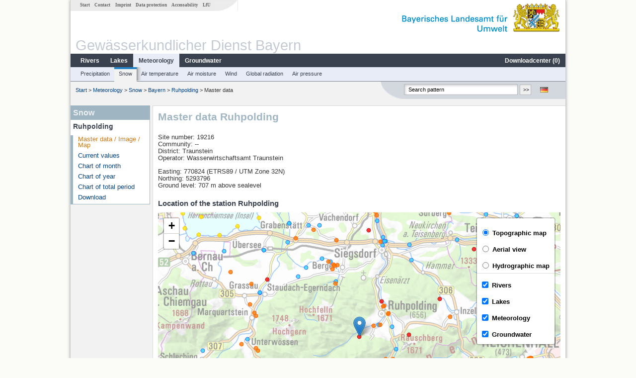

--- FILE ---
content_type: text/html; charset=utf-8
request_url: https://www.gkd.bayern.de/en/meteo/snow/bayern/ruhpolding-19216
body_size: 11427
content:
<!DOCTYPE html>
<html lang="en">
<head>
    <meta charset="utf-8">
    <meta http-equiv="X-UA-Compatible" content="IE=edge">
    <meta name="viewport" content="width=device-width, initial-scale=1">
    <title>Snow: Master data Ruhpolding</title>
    <link href="https://www.gkd.bayern.de/css/style.20231129.css" rel="stylesheet">
    <link href="https://media.gkd.bayern.de/js/jquery-ui-1.13.2/jquery-ui.min.css" rel="stylesheet">
    <link rel="icon" href="https://www.gkd.bayern.de/favicon.ico">
    <link rel="canonical" href="https://www.gkd.bayern.de/en/meteo/snow/bayern/ruhpolding-19216" />
    <meta name="description" content=""><meta name="keywords" content="Gewässerkundlicher Dienst,Bayern,Messdaten,Gewässerkunde,Download,Abfluss,Grundwasser,Grundwasserstand,Niederschlag,Wassertemperatur,Fluss,See,Gewaesser,Wasserstand,GKD,Gewässerchemie"><meta name="robots" content="index, follow"><link href="https://media.gkd.bayern.de/js/leaflet/leaflet.css" rel="stylesheet"><link href="https://media.gkd.bayern.de/js/leaflet/leaflet-markercluster/dist/MarkerCluster.css" rel="stylesheet"><link href="https://media.gkd.bayern.de/js/leaflet/leaflet-markercluster/dist/MarkerCluster.Default.css" rel="stylesheet"><script src="https://media.gkd.bayern.de/js/jquery-3.7.0/jquery.min.js"></script><script src="https://media.gkd.bayern.de/js/jquery/jquery.maphilight.min.js"></script></head>

<body>
<a title="#" name="top"></a>
<div id="center" class="wide">
    <div id="kopf">
        <div id="schriftzug">
            <div id="navi_meta"><ul><li class=""><a href="https://www.gkd.bayern.de/en/" title="Start" id="Start">Start</a></li><li class=" append_mobile"><a href="https://www.gkd.bayern.de/en/contact" title="Contact" id="Contact">Contact</a></li><li class=" append_mobile"><a href="https://www.gkd.bayern.de/en/imprint" title="Imprint" id="Imprint">Imprint</a></li><li class=" append_mobile"><a href="https://www.gkd.bayern.de/en/privacy" title="Data protection" id="Data protection">Data protection</a></li><li class=""><a href="https://www.gkd.bayern.de/en/barrierefreiheit" title="Accessability" id="Accessability">Accessability</a></li><li class=""><a href="https://www.lfu.bayern.de/" target="_blank" id="LfU">LfU</a></li></ul></div>
            <div id="lfu"><img src="https://www.gkd.bayern.de/images/layout/schriftzug_l.png" alt="Bayerisches Landesamt f&uuml;r Umwelt"></div>
        </div>
        <div id="kopfgrafik">Gewässerkundlicher Dienst Bayern</div>
        <div id="navi_horizontal_container">
            <div id="navi_horizontal">
                <ul><li class=""><a href="https://www.gkd.bayern.de/en/rivers" id="Rivers">Rivers</a><ul class="hide"><li class=""><a href="https://www.gkd.bayern.de/en/rivers/waterlevel" id="Waterlevel">Waterlevel</a></li><li class=""><a href="https://www.gkd.bayern.de/en/rivers/discharge" id="Discharge">Discharge</a></li><li class=""><a href="https://www.gkd.bayern.de/en/rivers/watertemperature" id="Watertemperature">Watertemperature</a></li><li class=""><a href="https://www.gkd.bayern.de/en/rivers/suspended-sediment" id="Suspended sediment">Suspended sediment</a></li><li class=""><a href="https://www.gkd.bayern.de/en/rivers/chemistry" id="Chemistry">Chemistry</a></li><li class=""><a href="https://www.gkd.bayern.de/en/rivers/biology" id="Biology">Biology</a></li></ul></li><li class=""><a href="https://www.gkd.bayern.de/en/lakes" id="Lakes">Lakes</a><ul class="hide"><li class=""><a href="https://www.gkd.bayern.de/en/lakes/waterlevel" id="Waterlevel">Waterlevel</a></li><li class=""><a href="https://www.gkd.bayern.de/en/lakes/watertemperature" id="Watertemperature">Watertemperature</a></li><li class=""><a href="https://www.gkd.bayern.de/en/lakes/chemistry" id="Chemistry">Chemistry</a></li><li class=""><a href="https://www.gkd.bayern.de/en/lakes/biology" id="Biology">Biology</a></li></ul></li><li class="active"><a href="https://www.gkd.bayern.de/en/meteo" class="active" id="Meteorology">Meteorology</a><ul class="hide"><li class=""><a href="https://www.gkd.bayern.de/en/meteo/precipitation" id="Precipitation">Precipitation</a></li><li class=""><a href="https://www.gkd.bayern.de/en/meteo/snow" id="Snow">Snow</a></li><li class=""><a href="https://www.gkd.bayern.de/en/meteo/air-temperature" id="Air temperature">Air temperature</a></li><li class=""><a href="https://www.gkd.bayern.de/en/meteo/air-moisture" id="Air moisture">Air moisture</a></li><li class=""><a href="https://www.gkd.bayern.de/en/meteo/wind" id="Wind">Wind</a></li><li class=""><a href="https://www.gkd.bayern.de/en/meteo/global-radiation" id="Global radiation">Global radiation</a></li><li class=""><a href="https://www.gkd.bayern.de/en/meteo/air-pressure" id="Air pressure">Air pressure</a></li></ul></li><li class=""><a href="https://www.gkd.bayern.de/en/groundwater" id="Groundwater">Groundwater</a><ul class="hide"><li class=""><a href="https://www.gkd.bayern.de/en/groundwater/upper-layer" id="Waterlevel of upper layer">Waterlevel of upper layer</a></li><li class=""><a href="https://www.gkd.bayern.de/en/groundwater/deeper-layer" id="Waterlevel of deep layer">Waterlevel of deep layer</a></li><li class=""><a href="https://www.gkd.bayern.de/en/groundwater/flow-of-springs" id="Flow of springs">Flow of springs</a></li><li class=""><a href="https://www.gkd.bayern.de/en/groundwater/temperature-of-springs" id="Temperature of springs">Temperature of springs</a></li><li class=""><a href="https://www.gkd.bayern.de/en/groundwater/chemistry" id="Chemistry">Chemistry</a></li></ul></li><li class=" float_right"><a href="https://www.gkd.bayern.de/en/downloadcenter" id="downloadcenter">Downloadcenter (<span class="downloadanz">0</span>)</a><ul class="hide"><li class=""><a href="https://www.gkd.bayern.de/en/downloadcenter" id="Download basket">Download basket</a></li><li class=""><a href="https://www.gkd.bayern.de/en/downloadcenter/wizard" id="Measuring point selection">Measuring point selection</a></li></ul></li></ul>            </div>

            <div id="navi_horizontal_sub">
                <ul><li class=""><a href="https://www.gkd.bayern.de/en/meteo/precipitation" id="Precipitation">Precipitation</a></li><li class="active"><a href="https://www.gkd.bayern.de/en/meteo/snow" class="active" id="Snow">Snow</a></li><li class=""><a href="https://www.gkd.bayern.de/en/meteo/air-temperature" id="Air temperature">Air temperature</a></li><li class=""><a href="https://www.gkd.bayern.de/en/meteo/air-moisture" id="Air moisture">Air moisture</a></li><li class=""><a href="https://www.gkd.bayern.de/en/meteo/wind" id="Wind">Wind</a></li><li class=""><a href="https://www.gkd.bayern.de/en/meteo/global-radiation" id="Global radiation">Global radiation</a></li><li class=""><a href="https://www.gkd.bayern.de/en/meteo/air-pressure" id="Air pressure">Air pressure</a></li></ul>            </div>
        </div>
    </div>

    <div id="content">
        <div id="surfpfad">
            <ul>
                <li><a href="https://www.gkd.bayern.de/en/">Start</a> &gt;</li><li> <a href="https://www.gkd.bayern.de/en/meteo">Meteorology</a> &gt;</li><li> <a href="https://www.gkd.bayern.de/en/meteo/snow">Snow</a> &gt;</li><li> <a href="https://www.gkd.bayern.de/en/meteo/snow/bayern">Bayern</a> &gt;</li><li> <a href="https://www.gkd.bayern.de/en/meteo/snow/bayern/ruhpolding-19216">Ruhpolding</a> &gt;</li><li> Master data</li>
            </ul>

            <div id="kopfsymbole">
                <ul style="padding-left:15px;">
                    <li><a id="translatePage" href="https://www.gkd.bayern.de/de/meteo/schnee/bayern/ruhpolding-19216"><img alt="Deutsche Version" title="Deutsche Version" src="https://www.gkd.bayern.de/images/symbole/de.png" /></a></li>                </ul>
                <form action="https://www.gkd.bayern.de/en/search" method="get" name="searchform">
                    <input onclick="if(this.value=='Search pattern') this.value='';" type="text" name="suche" id="q"
                           value="Search pattern" size="18" maxlength="128"/>
                    <input type="submit" id="submit" value="&gt;&gt;"/>
                </form>
            </div>
            <!--/UdmComment-->

            <!-- id = surfpfad -->
        </div>
        <!-- Janus Header End -->


        <div id="navi_links_3c"><div class="row"><div class="col">
<div class="header">Snow</div>
<h4 style="margin: 5px 0 5px 5px">Ruhpolding</h4>
<ul><li><a class="active" href="https://www.gkd.bayern.de/en/meteo/snow/bayern/ruhpolding-19216">Master data / Image / Map</a></li>
<li><a class="" href="https://www.gkd.bayern.de/en/meteo/snow/bayern/ruhpolding-19216/current-values">Current values</a></li>
<li><a class="" href="https://www.gkd.bayern.de/en/meteo/snow/bayern/ruhpolding-19216/month-values">Chart of month</a></li>
<li><a class="" href="https://www.gkd.bayern.de/en/meteo/snow/bayern/ruhpolding-19216/year-figures">Chart of year</a></li>
<li><a class="" href="https://www.gkd.bayern.de/en/meteo/snow/bayern/ruhpolding-19216/total-period">Chart of total period</a></li>
<li><a class="" href="https://www.gkd.bayern.de/en/meteo/snow/bayern/ruhpolding-19216/download">Download</a></li>
</ul></div></div></div>        <div id="content_3c" class="col_left"><div class="row">
    <div class="heading"><h1>Master data Ruhpolding</h1></div>
    <div class="col">
        <p>Site number: 19216<br>
            Community: --<br>
            District: Traunstein<br>
            Operator: Wasserwirtschaftsamt Traunstein            <br>
        </p>
        <p>
            Easting: 770824&nbsp;(ETRS89 / UTM Zone 32N) <br>
            Northing: 5293796<br>
            Ground level: 707 m above sealevel        </p>

        <h2>Location of the station  Ruhpolding</h2><div id="Map" style="background-color:#fff;height: 500px"></div><br /><div id="lagetabelle"><table  class="tblsort"><caption>Measuring points in the vicinity</caption><thead><tr><th  class="left" data-sorter="text">Measurement site</th><th  class="left">Category</th></tr></thead><tbody><tr  class="row2" data-messnetze="ap fluesse"><td  class="left" data-text="Seebruck"><a href="https://www.gkd.bayern.de/en/search/go?suche=fluesse.abfluss&id=18403002"><img src="https://media.gkd.bayern.de/symbole/link_intern.gif" style="width:18px; height:12px; border:0;" alt="Symbol">Seebruck</a></td><td  class="left" data-text="Rivers: Runoff18403002">Rivers: Runoff, Waterlevel, Water temperature, Water temperature</td></tr><tr  class="row" data-messnetze="ap fluesse"><td  class="left" data-text="Staudach"><a href="https://www.gkd.bayern.de/en/search/go?suche=fluesse.abfluss&id=18454003"><img src="https://media.gkd.bayern.de/symbole/link_intern.gif" style="width:18px; height:12px; border:0;" alt="Symbol">Staudach</a></td><td  class="left" data-text="Rivers: Runoff18454003">Rivers: Runoff, Waterlevel, Water temperature, Water temperature, Suspended sediment</td></tr><tr  class="row2" data-messnetze="ap fluesse"><td  class="left" data-text="Reit im Winkl"><a href="https://www.gkd.bayern.de/en/search/go?suche=fluesse.abfluss&id=18458503"><img src="https://media.gkd.bayern.de/symbole/link_intern.gif" style="width:18px; height:12px; border:0;" alt="Symbol">Reit im Winkl</a></td><td  class="left" data-text="Rivers: Runoff18458503">Rivers: Runoff, Waterlevel</td></tr><tr  class="row" data-messnetze="ap fluesse"><td  class="left" data-text="Mühlau"><a href="https://www.gkd.bayern.de/en/search/go?suche=fluesse.abfluss&id=18459007"><img src="https://media.gkd.bayern.de/symbole/link_intern.gif" style="width:18px; height:12px; border:0;" alt="Symbol">Mühlau</a></td><td  class="left" data-text="Rivers: Runoff18459007">Rivers: Runoff, Waterlevel</td></tr><tr  class="static"><td  class="left" colspan="2"><img src="https://media.gkd.bayern.de/symbole/link_intern.gif" width="18" height="12" alt="Symbol">
<a href="https://www.gkd.bayern.de/en/meteo/snow/bayern/ruhpolding-19216?tab=true" title="Link intern" class="toggleView">more measurement sites</a></td></tr></tbody></table></div>    </div>
</div></div>        
        <div id="footer">
            <a href="#top" title="To the top"><img alt="To the top"
                                                                   src="https://www.gkd.bayern.de/images/symbole/top.gif"
                                                                   width="12" height="12"/></a>
            <br/>
            <hr/>
            <div id="seitenabschluss">&copy; Bayerisches Landesamt für Umwelt 2026</div>
        </div>
        <!-- id = content -->
    </div>
    <!-- id = center -->
</div>

<script>var lfu_thema="gkd",lfu_rubrik="meteo",lfu_produkt="schnee",lfu_lang="en",burl="https://www.gkd.bayern.de/",shurl="https://files.gkd.bayern.de/",murl="https://media.gkd.bayern.de/",wsurl="https://www.gkd.bayern.de/webservices/";window.jQuery || document.write('<script src="https://www.gkd.bayern.de/js/plugins/jquery-3.7.0.min.js"><\/script>');</script><!--[if lt IE 9]><script src="https://media.gkd.bayern.de/js/es5-shim-4.5.15/es5-shim.min.js"></script><![endif]--><script type="text/javascript">var _paq = _paq || [];
                        _paq.push(['setSessionCookieTimeout', timeoutInSeconds=0]); _paq.push(['setVisitorCookieTimeout', timeoutInSeconds=7200]); _paq.push(['trackPageView']);
                        _paq.push(['enableLinkTracking']);(function() {var u="https://www.piwik.bayern.de/piwik/";_paq.push(['setTrackerUrl', u+'piwik.php']);
                        _paq.push(['setSiteId', 216]); var d=document, g=d.createElement('script'), s=d.getElementsByTagName('script')[0];
                        g.type='text/javascript'; g.async=true; g.defer=true; g.src=u+'piwik.js'; s.parentNode.insertBefore(g,s); })();</script><script src="https://www.gkd.bayern.de/js/lfu/script.20251126.js"></script><script src="https://media.gkd.bayern.de/symbole/2d_symbole.js"></script><script src="https://media.gkd.bayern.de/js/leaflet/leaflet.js"></script><script src="https://media.gkd.bayern.de/js/leaflet/L.Control.Info.js"></script><script src="https://media.gkd.bayern.de/js/leaflet/leaflet-ajax-2.1.0/dist/leaflet.ajax.min.js"></script><script src="https://media.gkd.bayern.de/js/leaflet/leaflet-markercluster/dist/leaflet.markercluster.js"></script><script src="https://media.gkd.bayern.de/js/leaflet/leaflet-groupedlayercontrol/dist/leaflet.groupedlayercontrol.min.js"></script><script src="https://media.gkd.bayern.de/js/leaflet/leaflet-svg-shape-markers/dist/leaflet-svg-shape-markers.min.js"></script><script src="https://media.gkd.bayern.de/js/leaflet/leaflet-lasso-2.2.8/leaflet-lasso.umd.min.js"></script><script src="https://www.gkd.bayern.de/js/lfu/maps.js"></script><script src="https://media.gkd.bayern.de/js/tablesorter-2.31.3/dist/js/jquery.tablesorter.min.js"></script><script src="https://media.gkd.bayern.de/js/tablesorter-2.31.3/dist/js/jquery.tablesorter.customparser.js"></script><script src="https://media.gkd.bayern.de/js/tablesorter-2.31.3/dist/js/widgets/widget-stickyHeaders.min.js"></script><script src="https://media.gkd.bayern.de/js/tablesorter-2.31.3/dist/js/widgets/widget-staticRow.min.js"></script><script>var grundwasser = new L.layerGroup();var meteo = new L.layerGroup();var seen = new L.layerGroup();var fluesse = new L.layerGroup();
LfUMap.init({"pointer":[{"p":"18403002","n":"Seebruck","lat":"47.9344","lon":"12.4802","uri":"https:\/\/www.gkd.bayern.de\/en\/search\/go?suche=fluesse.abfluss&id=18403002","k":"fluesse","l":["ap","fluesse"],"m":"abfluss","h":"Rivers: Runoff, Waterlevel, Water temperature, Water temperature"},{"p":"18454003","n":"Staudach","lat":"47.7814","lon":"12.4756","uri":"https:\/\/www.gkd.bayern.de\/en\/search\/go?suche=fluesse.abfluss&id=18454003","k":"fluesse","l":["ap","fluesse"],"m":"abfluss","h":"Rivers: Runoff, Waterlevel, Water temperature, Water temperature, Suspended sediment"},{"p":"18458503","n":"Reit im Winkl","lat":"47.6659","lon":"12.4979","uri":"https:\/\/www.gkd.bayern.de\/en\/search\/go?suche=fluesse.abfluss&id=18458503","k":"fluesse","l":["ap","fluesse"],"m":"abfluss","h":"Rivers: Runoff, Waterlevel"},{"p":"18459007","n":"M\u00fchlau","lat":"47.7280","lon":"12.3969","uri":"https:\/\/www.gkd.bayern.de\/en\/search\/go?suche=fluesse.abfluss&id=18459007","k":"fluesse","l":["ap","fluesse"],"m":"abfluss","h":"Rivers: Runoff, Waterlevel"},{"p":"18460403","n":"\u00dcbersee","lat":"47.8210","lon":"12.4810","uri":"https:\/\/www.gkd.bayern.de\/en\/search\/go?suche=fluesse.abfluss&id=18460403","k":"fluesse","l":["ap","fluesse"],"m":"abfluss","h":"Rivers: Runoff, Waterlevel"},{"p":"18461257","n":"Bernau","lat":"47.8182","lon":"12.3836","uri":"https:\/\/www.gkd.bayern.de\/en\/search\/go?suche=fluesse.abfluss&id=18461257","k":"fluesse","l":["ap","fluesse"],"m":"abfluss","h":"Rivers: Runoff, Waterlevel, Water temperature, Water temperature"},{"p":"18465600","n":"Bergen","lat":"47.8103","lon":"12.5729","uri":"https:\/\/www.gkd.bayern.de\/en\/search\/go?suche=fluesse.abfluss&id=18465600","k":"fluesse","l":["ap","fluesse"],"m":"abfluss","h":"Rivers: Runoff, Waterlevel"},{"p":"18466002","n":"Grabenst\u00e4tt","lat":"47.8459","lon":"12.5161","uri":"https:\/\/www.gkd.bayern.de\/en\/search\/go?suche=fluesse.abfluss&id=18466002","k":"fluesse","l":["ap","fluesse"],"m":"abfluss","h":"Rivers: Runoff, Waterlevel"},{"p":"18481006","n":"Hochberg","lat":"47.8332","lon":"12.6460","uri":"https:\/\/www.gkd.bayern.de\/en\/search\/go?suche=fluesse.abfluss&id=18481006","k":"fluesse","l":["ap","fluesse"],"m":"abfluss","h":"Rivers: Runoff, Waterlevel"},{"p":"18484503","n":"Fritz am Sand","lat":"47.7292","lon":"12.6638","uri":"https:\/\/www.gkd.bayern.de\/en\/search\/go?suche=fluesse.abfluss&id=18484503","k":"fluesse","l":["ap","fluesse"],"m":"abfluss","h":"Rivers: Runoff, Waterlevel"},{"p":"18486000","n":"Siegsdorf","lat":"47.8256","lon":"12.6453","uri":"https:\/\/www.gkd.bayern.de\/en\/search\/go?suche=fluesse.abfluss&id=18486000","k":"fluesse","l":["ap","fluesse"],"m":"abfluss","h":"Rivers: Runoff, Waterlevel"},{"p":"18487501","n":"Wernleiten","lat":"47.8291","lon":"12.6495","uri":"https:\/\/www.gkd.bayern.de\/en\/search\/go?suche=fluesse.abfluss&id=18487501","k":"fluesse","l":["ap","fluesse"],"m":"abfluss","h":"Rivers: Runoff, Waterlevel"},{"p":"18642003","n":"Unterjettenberg","lat":"47.6812","lon":"12.8228","uri":"https:\/\/www.gkd.bayern.de\/en\/search\/go?suche=fluesse.abfluss&id=18642003","k":"fluesse","l":["ap","fluesse"],"m":"abfluss","h":"Rivers: Runoff, Waterlevel, Water temperature, Water temperature, Suspended sediment"},{"p":"18645001","n":"Schneizlreuth Wei\u00dfbach","lat":"47.6932","lon":"12.8015","uri":"https:\/\/www.gkd.bayern.de\/en\/search\/go?suche=fluesse.abfluss&id=18645001","k":"fluesse","l":["ap","fluesse"],"m":"abfluss","h":"Rivers: Runoff, Waterlevel"},{"p":"18662000","n":"Teisendorf","lat":"47.8528","lon":"12.8306","uri":"https:\/\/www.gkd.bayern.de\/en\/search\/go?suche=fluesse.abfluss&id=18662000","k":"fluesse","l":["ap","fluesse"],"m":"abfluss","h":"Rivers: Runoff, Waterlevel"},{"p":"18663003","n":"Ammerberg","lat":"47.8901","lon":"12.8380","uri":"https:\/\/www.gkd.bayern.de\/en\/search\/go?suche=fluesse.abfluss&id=18663003","k":"fluesse","l":["ap","fluesse"],"m":"abfluss","h":"Rivers: Runoff, Waterlevel"},{"p":"18668007","n":"Hammer","lat":"47.8433","lon":"12.7853","uri":"https:\/\/www.gkd.bayern.de\/en\/search\/go?suche=fluesse.abfluss&id=18668007","k":"fluesse","l":["ap","fluesse"],"m":"abfluss","h":"Rivers: Runoff, Waterlevel"},{"p":"18683000","n":"Unverzug","lat":"47.9175","lon":"12.8279","uri":"https:\/\/www.gkd.bayern.de\/en\/search\/go?suche=fluesse.abfluss&id=18683000","k":"fluesse","l":["ap","fluesse"],"m":"abfluss","h":"Rivers: Runoff, Waterlevel"},{"p":"18687001","n":"Waging","lat":"47.9358","lon":"12.7326","uri":"https:\/\/www.gkd.bayern.de\/en\/search\/go?suche=fluesse.abfluss&id=18687001","k":"fluesse","l":["ap","fluesse"],"m":"abfluss","h":"Rivers: Runoff, Waterlevel"},{"p":"18687500","n":"Gaden","lat":"47.9345","lon":"12.7557","uri":"https:\/\/www.gkd.bayern.de\/en\/search\/go?suche=fluesse.abfluss&id=18687500","k":"fluesse","l":["ap","fluesse"],"m":"abfluss","h":"Rivers: Runoff, Waterlevel"},{"p":"18482009","n":"Traunstein Heilig-Geist","lat":"47.8702","lon":"12.6547","uri":"https:\/\/www.gkd.bayern.de\/en\/search\/go?suche=fluesse.wasserstand&id=18482009","k":"fluesse","l":["ap","fluesse"],"m":"wasserstand","h":"Rivers: Waterlevel"},{"p":"18400503","n":"Stock","lat":"47.8612","lon":"12.3657","uri":"https:\/\/www.gkd.bayern.de\/en\/search\/go?suche=seen.wasserstand&id=18400503","k":"seen","l":["ap","seen"],"m":"wasserstand","h":"Lakes: Waterlevel, Water temperature, Water temperature"},{"p":"18682507","n":"Buchwinkel","lat":"47.9311","lon":"12.7779","uri":"https:\/\/www.gkd.bayern.de\/en\/search\/go?suche=seen.wasserstand&id=18682507","k":"seen","l":["ap","seen"],"m":"wasserstand","h":"Lakes: Waterlevel, Water temperature, Water temperature"},{"p":"18662500","n":"Surspeicher Seepegel","lat":"47.8841","lon":"12.8250","uri":"https:\/\/www.gkd.bayern.de\/en\/search\/go?suche=seen.wasserstand&id=18662500","k":"seen","l":["ap","seen"],"m":"wasserstand","h":"Lakes: Waterlevel"},{"p":"18486509","n":"Seegatterl","lat":"47.6870","lon":"12.5687","uri":"https:\/\/www.gkd.bayern.de\/en\/search\/go?suche=seen.wasserstand&id=18486509","k":"seen","l":["ap","seen"],"m":"wasserstand","h":"Lakes: Waterlevel, Water temperature, Water temperature"},{"p":"18471655","n":"Eggst\u00e4tt","lat":"47.9298","lon":"12.3715","uri":"https:\/\/www.gkd.bayern.de\/en\/search\/go?suche=seen.wasserstand&id=18471655","k":"seen","l":["ap","seen"],"m":"wasserstand","h":"Lakes: Waterlevel"},{"p":"12341","n":"Staudach Messstation","lat":"47.7820","lon":"12.4757","uri":"https:\/\/www.gkd.bayern.de\/en\/search\/go?suche=fluesse.chemie&id=12341","k":"fluesse","l":["ap","fluesse"],"m":"chemie","h":"Rivers: Chemistry, Biology"},{"p":"12732","n":"Oberteisendorf, n\u00f6rdlich B304, uh. Steg","lat":"47.8540","lon":"12.7881","uri":"https:\/\/www.gkd.bayern.de\/en\/search\/go?suche=fluesse.chemie&id=12732","k":"fluesse","l":["ap","fluesse"],"m":"chemie","h":"Rivers: Chemistry, Biology"},{"p":"114296","n":"Pegel Gaden","lat":"47.9355","lon":"12.7593","uri":"https:\/\/www.gkd.bayern.de\/en\/search\/go?suche=fluesse.chemie&id=114296","k":"fluesse","l":["ap","fluesse"],"m":"chemie","h":"Rivers: Chemistry, Biology"},{"p":"115692","n":"Pegel Grabenst\u00e4tt","lat":"47.8460","lon":"12.5161","uri":"https:\/\/www.gkd.bayern.de\/en\/search\/go?suche=fluesse.chemie&id=115692","k":"fluesse","l":["ap","fluesse"],"m":"chemie","h":"Rivers: Chemistry"},{"p":"115694","n":"Uh. Br. Schlosstra\u00dfe (ehem. Pegel Grabenst\u00e4tt)","lat":"47.8439","lon":"12.5432","uri":"https:\/\/www.gkd.bayern.de\/en\/search\/go?suche=fluesse.chemie&id=115694","k":"fluesse","l":["ap","fluesse"],"m":"chemie","h":"Rivers: Chemistry, Biology"},{"p":"176882","n":"Br\u00fccke bei K\u00e4s, St. 2094","lat":"47.9549","lon":"12.4603","uri":"https:\/\/www.gkd.bayern.de\/en\/search\/go?suche=fluesse.chemie&id=176882","k":"fluesse","l":["ap","fluesse"],"m":"chemie","h":"Rivers: Chemistry, Biology"},{"p":"12439","n":"Insel oh. Poing","lat":"47.9679","lon":"12.5114","uri":"https:\/\/www.gkd.bayern.de\/en\/search\/go?suche=fluesse.chemie&id=12439","k":"fluesse","l":["ap","fluesse"],"m":"chemie","h":"Rivers: Chemistry"},{"p":"2138","n":"Tiefste Stelle, Weitsee","lat":"47.8807","lon":"12.4558","uri":"https:\/\/www.gkd.bayern.de\/en\/search\/go?suche=seen.chemie&id=2138","k":"seen","l":["ap","seen"],"m":"chemie","h":"Lakes: Chemistry, Biology"},{"p":"115686","n":"Pegel \u00dcbersee","lat":"47.8210","lon":"12.4812","uri":"https:\/\/www.gkd.bayern.de\/en\/search\/go?suche=fluesse.chemie&id=115686","k":"fluesse","l":["ap","fluesse"],"m":"chemie","h":"Rivers: Chemistry, Biology"},{"p":"2001","n":"Tiefste Stelle","lat":"47.9265","lon":"12.3657","uri":"https:\/\/www.gkd.bayern.de\/en\/search\/go?suche=seen.chemie&id=2001","k":"seen","l":["ap","seen"],"m":"chemie","h":"Lakes: Chemistry, Biology"},{"p":"2109","n":"Tiefste Stelle","lat":"47.9697","lon":"12.7456","uri":"https:\/\/www.gkd.bayern.de\/en\/search\/go?suche=seen.chemie&id=2109","k":"seen","l":["ap","seen"],"m":"chemie","h":"Lakes: Chemistry, Biology"},{"p":"2124","n":"Tiefste Stelle","lat":"47.9396","lon":"12.7794","uri":"https:\/\/www.gkd.bayern.de\/en\/search\/go?suche=seen.chemie&id=2124","k":"seen","l":["ap","seen"],"m":"chemie","h":"Lakes: Chemistry, Biology"},{"p":"2129","n":"Tiefste Stelle","lat":"47.6853","lon":"12.5683","uri":"https:\/\/www.gkd.bayern.de\/en\/search\/go?suche=seen.chemie&id=2129","k":"seen","l":["ap","seen"],"m":"chemie","h":"Lakes: Chemistry, Biology"},{"p":"12678","n":"oh Br\u00fccke ca. Fkm 1,2","lat":"47.6724","lon":"12.7493","uri":"https:\/\/www.gkd.bayern.de\/en\/search\/go?suche=fluesse.chemie&id=12678","k":"fluesse","l":["ap","fluesse"],"m":"chemie","h":"Rivers: Chemistry, Biology"},{"p":"121333","n":"uh. Stra\u00dfenbr\u00fccke bei Kohlbrenn","lat":"47.8260","lon":"12.6823","uri":"https:\/\/www.gkd.bayern.de\/en\/search\/go?suche=fluesse.chemie&id=121333","k":"fluesse","l":["ap","fluesse"],"m":"chemie","h":"Rivers: Chemistry, Biology"},{"p":"12438","n":"Poing, oh. Insel; Fkm 54,1","lat":"47.9715","lon":"12.5064","uri":"https:\/\/www.gkd.bayern.de\/en\/search\/go?suche=fluesse.chemie&id=12438","k":"fluesse","l":["ap","fluesse"],"m":"chemie","h":"Rivers: Chemistry, Biology"},{"p":"12331","n":"Unterw\u00f6ssen, n\u00f6rdl. Br. B305","lat":"47.7382","lon":"12.4588","uri":"https:\/\/www.gkd.bayern.de\/en\/search\/go?suche=fluesse.chemie&id=12331","k":"fluesse","l":["ap","fluesse"],"m":"chemie","h":"Rivers: Chemistry, Biology"},{"p":"12361","n":"Br. uh. JVA-Geb\u00e4ude","lat":"47.8203","lon":"12.4260","uri":"https:\/\/www.gkd.bayern.de\/en\/search\/go?suche=fluesse.chemie&id=12361","k":"fluesse","l":["ap","fluesse"],"m":"chemie","h":"Rivers: Chemistry, Biology"},{"p":"12380","n":"Einfang, 100m uh Einm\u00fcndung Schwarze Ache","lat":"47.7920","lon":"12.5808","uri":"https:\/\/www.gkd.bayern.de\/en\/search\/go?suche=fluesse.chemie&id=12380","k":"fluesse","l":["ap","fluesse"],"m":"chemie","h":"Rivers: Chemistry, Biology"},{"p":"12396","n":"Br\u00fccke nordwestl. v. Bayern","lat":"47.7967","lon":"12.5282","uri":"https:\/\/www.gkd.bayern.de\/en\/search\/go?suche=fluesse.chemie&id=12396","k":"fluesse","l":["ap","fluesse"],"m":"chemie","h":"Rivers: Chemistry, Biology"},{"p":"12417","n":"Br\u00fccke Seebruck","lat":"47.9338","lon":"12.4797","uri":"https:\/\/www.gkd.bayern.de\/en\/search\/go?suche=fluesse.chemie&id=12417","k":"fluesse","l":["ap","fluesse"],"m":"chemie","h":"Rivers: Chemistry"},{"p":"12467","n":"uh. Br. Brandst\u00e4tt","lat":"47.7518","lon":"12.6397","uri":"https:\/\/www.gkd.bayern.de\/en\/search\/go?suche=fluesse.chemie&id=12467","k":"fluesse","l":["ap","fluesse"],"m":"chemie","h":"Rivers: Chemistry, Biology"},{"p":"12477","n":"Steg oh. M\u00fcndung, Schwimmbad","lat":"47.8293","lon":"12.6468","uri":"https:\/\/www.gkd.bayern.de\/en\/search\/go?suche=fluesse.chemie&id=12477","k":"fluesse","l":["ap","fluesse"],"m":"chemie","h":"Rivers: Chemistry, Biology"},{"p":"12510","n":"Wernleiten uh. Br. B306","lat":"47.8293","lon":"12.6483","uri":"https:\/\/www.gkd.bayern.de\/en\/search\/go?suche=fluesse.chemie&id=12510","k":"fluesse","l":["ap","fluesse"],"m":"chemie","h":"Rivers: Chemistry, Biology"},{"p":"12532","n":"s\u00fcd\u00f6stl. Neuhausen","lat":"47.9184","lon":"12.6337","uri":"https:\/\/www.gkd.bayern.de\/en\/search\/go?suche=fluesse.chemie&id=12532","k":"fluesse","l":["ap","fluesse"],"m":"chemie","h":"Rivers: Chemistry, Biology"},{"p":"12540","n":"Steinerne Br. in Stein (Bio 300m oh.)","lat":"47.9840","lon":"12.5432","uri":"https:\/\/www.gkd.bayern.de\/en\/search\/go?suche=fluesse.chemie&id=12540","k":"fluesse","l":["ap","fluesse"],"m":"chemie","h":"Rivers: Chemistry, Biology"},{"p":"12686","n":"oh. M\u00fcndung in die Saalach","lat":"47.6886","lon":"12.8020","uri":"https:\/\/www.gkd.bayern.de\/en\/search\/go?suche=fluesse.chemie&id=12686","k":"fluesse","l":["ap","fluesse"],"m":"chemie","h":"Rivers: Chemistry, Biology"},{"p":"12687","n":"200 m oh. Br.B305","lat":"47.6992","lon":"12.8001","uri":"https:\/\/www.gkd.bayern.de\/en\/search\/go?suche=fluesse.chemie&id=12687","k":"fluesse","l":["ap","fluesse"],"m":"chemie","h":"Rivers: Chemistry, Biology"},{"p":"111555","n":"Ablauf aus dem Hartsee","lat":"47.9341","lon":"12.3733","uri":"https:\/\/www.gkd.bayern.de\/en\/search\/go?suche=fluesse.chemie&id=111555","k":"fluesse","l":["ap","fluesse"],"m":"chemie","h":"Rivers: Chemistry"},{"p":"120804","n":"Br\u00fccke oh. Reit i. Winkl, oh. Aubauer","lat":"47.6662","lon":"12.4980","uri":"https:\/\/www.gkd.bayern.de\/en\/search\/go?suche=fluesse.chemie&id=120804","k":"fluesse","l":["ap","fluesse"],"m":"chemie","h":"Rivers: Chemistry, Biology"},{"p":"177288","n":" Neukirchen, OT Schwammgraben","lat":"47.8305","lon":"12.7484","uri":"https:\/\/www.gkd.bayern.de\/en\/search\/go?suche=fluesse.chemie&id=177288","k":"fluesse","l":["ap","fluesse"],"m":"chemie","h":"Rivers: Chemistry, Biology"},{"p":"194171","n":"Melleck, Fkm 32, zwischen Zenau und Dachs","lat":"47.6674","lon":"12.7667","uri":"https:\/\/www.gkd.bayern.de\/en\/search\/go?suche=fluesse.chemie&id=194171","k":"fluesse","l":["ap","fluesse"],"m":"chemie","h":"Rivers: Chemistry, Biology"},{"p":"216073","n":"1 km oh. Mdg. Buchbach","lat":"47.8050","lon":"12.5396","uri":"https:\/\/www.gkd.bayern.de\/en\/search\/go?suche=fluesse.chemie&id=216073","k":"fluesse","l":["ap","fluesse"],"m":"chemie","h":"Rivers: Chemistry, Biology"},{"p":"12378","n":"Br. oh. Einm\u00fcndung Bergener Bach","lat":"47.8132","lon":"12.5615","uri":"https:\/\/www.gkd.bayern.de\/en\/search\/go?suche=fluesse.biologie&id=12378","k":"fluesse","l":["ap","fluesse"],"m":"biologie","h":"Rivers: Biology"},{"p":"12403","n":"Br\u00fccke St 2096, s\u00fcdl. A8","lat":"47.8282","lon":"12.5138","uri":"https:\/\/www.gkd.bayern.de\/en\/search\/go?suche=fluesse.biologie&id=12403","k":"fluesse","l":["ap","fluesse"],"m":"biologie","h":"Rivers: Biology"},{"p":"12405","n":"uh. Br.oh. Mdg. Marwanger M\u00fchlbach","lat":"47.8441","lon":"12.5583","uri":"https:\/\/www.gkd.bayern.de\/en\/search\/go?suche=fluesse.biologie&id=12405","k":"fluesse","l":["ap","fluesse"],"m":"biologie","h":"Rivers: Biology"},{"p":"12420","n":"Br.s\u00fcdl.Karlswerk","lat":"47.9484","lon":"12.4276","uri":"https:\/\/www.gkd.bayern.de\/en\/search\/go?suche=fluesse.biologie&id=12420","k":"fluesse","l":["ap","fluesse"],"m":"biologie","h":"Rivers: Biology"},{"p":"12460","n":"100 m. uh. Wehr Ruhpolding, Grashof","lat":"47.7499","lon":"12.6584","uri":"https:\/\/www.gkd.bayern.de\/en\/search\/go?suche=fluesse.biologie&id=12460","k":"fluesse","l":["ap","fluesse"],"m":"biologie","h":"Rivers: Biology"},{"p":"12512","n":"uh. Wehr Seiboldsdorf","lat":"47.8481","lon":"12.6378","uri":"https:\/\/www.gkd.bayern.de\/en\/search\/go?suche=fluesse.biologie&id=12512","k":"fluesse","l":["ap","fluesse"],"m":"biologie","h":"Rivers: Biology"},{"p":"12742","n":"oh. Br. bei Gemachm\u00fchle, Fkm 4,3","lat":"47.8396","lon":"12.7843","uri":"https:\/\/www.gkd.bayern.de\/en\/search\/go?suche=fluesse.biologie&id=12742","k":"fluesse","l":["ap","fluesse"],"m":"biologie","h":"Rivers: Biology"},{"p":"12797","n":"uh. Br. uh. Rendlm\u00fchle","lat":"47.9199","lon":"12.7476","uri":"https:\/\/www.gkd.bayern.de\/en\/search\/go?suche=fluesse.biologie&id=12797","k":"fluesse","l":["ap","fluesse"],"m":"biologie","h":"Rivers: Biology"},{"p":"114226","n":"Frauenst\u00e4tt, Abzweig B306","lat":"47.8116","lon":"12.6854","uri":"https:\/\/www.gkd.bayern.de\/en\/search\/go?suche=fluesse.biologie&id=114226","k":"fluesse","l":["ap","fluesse"],"m":"biologie","h":"Rivers: Biology"},{"p":"114300","n":"Fkm 24,0, zwischen Unterjettenberg und Saalachsee_\"Schutzgebiet\"","lat":"47.6883","lon":"12.8399","uri":"https:\/\/www.gkd.bayern.de\/en\/search\/go?suche=fluesse.biologie&id=114300","k":"fluesse","l":["ap","fluesse"],"m":"biologie","h":"Rivers: Biology"},{"p":"138370","n":"oh. Br.oh. KA Wei\u00dfbach","lat":"47.7162","lon":"12.7742","uri":"https:\/\/www.gkd.bayern.de\/en\/search\/go?suche=fluesse.biologie&id=138370","k":"fluesse","l":["ap","fluesse"],"m":"biologie","h":"Rivers: Biology"},{"p":"31838","n":"Badebereich am Ostufer, bei Seefischer Diensth\u00fctte s\u00fcdl. vom Zugang, Transekt 1","lat":"47.6854","lon":"12.5708","uri":"https:\/\/www.gkd.bayern.de\/en\/search\/go?suche=seen.biologie&id=31838","k":"seen","l":["ap","seen"],"m":"biologie","h":"Lakes: Biology"},{"p":"31839","n":"Durchlass bei Lattenpegel und kl. Zufluss, Transekt 2","lat":"47.6867","lon":"12.5681","uri":"https:\/\/www.gkd.bayern.de\/en\/search\/go?suche=seen.biologie&id=31839","k":"seen","l":["ap","seen"],"m":"biologie","h":"Lakes: Biology"},{"p":"31840","n":"Parkplatz am Nordwestufer, Transekt 3","lat":"47.6821","lon":"12.5506","uri":"https:\/\/www.gkd.bayern.de\/en\/search\/go?suche=seen.biologie&id=31840","k":"seen","l":["ap","seen"],"m":"biologie","h":"Lakes: Biology"},{"p":"31841","n":"flache Bucht im westl. Seeteil, Transekt 4","lat":"47.6797","lon":"12.5479","uri":"https:\/\/www.gkd.bayern.de\/en\/search\/go?suche=seen.biologie&id=31841","k":"seen","l":["ap","seen"],"m":"biologie","h":"Lakes: Biology"},{"p":"31842","n":"kl. Schwemmkegel am S\u00fcdufer, Transekt 5","lat":"47.6808","lon":"12.5624","uri":"https:\/\/www.gkd.bayern.de\/en\/search\/go?suche=seen.biologie&id=31842","k":"seen","l":["ap","seen"],"m":"biologie","h":"Lakes: Biology"},{"p":"31843","n":"Schwemmkegel am S\u00fcdufer (Badebereich), Transekt 6","lat":"47.6825","lon":"12.5673","uri":"https:\/\/www.gkd.bayern.de\/en\/search\/go?suche=seen.biologie&id=31843","k":"seen","l":["ap","seen"],"m":"biologie","h":"Lakes: Biology"},{"p":"96626","n":"Transekt 1","lat":"47.9873","lon":"12.7428","uri":"https:\/\/www.gkd.bayern.de\/en\/search\/go?suche=seen.biologie&id=96626","k":"seen","l":["ap","seen"],"m":"biologie","h":"Lakes: Biology"},{"p":"96631","n":"Transekt 2","lat":"47.9804","lon":"12.7485","uri":"https:\/\/www.gkd.bayern.de\/en\/search\/go?suche=seen.biologie&id=96631","k":"seen","l":["ap","seen"],"m":"biologie","h":"Lakes: Biology"},{"p":"96640","n":"Transekt 3","lat":"47.9669","lon":"12.7460","uri":"https:\/\/www.gkd.bayern.de\/en\/search\/go?suche=seen.biologie&id=96640","k":"seen","l":["ap","seen"],"m":"biologie","h":"Lakes: Biology"},{"p":"96641","n":"Transekt 4","lat":"47.9579","lon":"12.7476","uri":"https:\/\/www.gkd.bayern.de\/en\/search\/go?suche=seen.biologie&id=96641","k":"seen","l":["ap","seen"],"m":"biologie","h":"Lakes: Biology"},{"p":"96642","n":"Transekt 5","lat":"47.9572","lon":"12.7407","uri":"https:\/\/www.gkd.bayern.de\/en\/search\/go?suche=seen.biologie&id=96642","k":"seen","l":["ap","seen"],"m":"biologie","h":"Lakes: Biology"},{"p":"96643","n":"Transekt 6","lat":"47.9633","lon":"12.7355","uri":"https:\/\/www.gkd.bayern.de\/en\/search\/go?suche=seen.biologie&id=96643","k":"seen","l":["ap","seen"],"m":"biologie","h":"Lakes: Biology"},{"p":"96644","n":"Transekt 7","lat":"47.9706","lon":"12.7403","uri":"https:\/\/www.gkd.bayern.de\/en\/search\/go?suche=seen.biologie&id=96644","k":"seen","l":["ap","seen"],"m":"biologie","h":"Lakes: Biology"},{"p":"96645","n":"Transekt 8","lat":"47.9794","lon":"12.7401","uri":"https:\/\/www.gkd.bayern.de\/en\/search\/go?suche=seen.biologie&id=96645","k":"seen","l":["ap","seen"],"m":"biologie","h":"Lakes: Biology"},{"p":"108215","n":"Transekt 01","lat":"47.9305","lon":"12.4901","uri":"https:\/\/www.gkd.bayern.de\/en\/search\/go?suche=seen.biologie&id=108215","k":"seen","l":["ap","seen"],"m":"biologie","h":"Lakes: Biology"},{"p":"108220","n":"Transekt 02","lat":"47.9170","lon":"12.4955","uri":"https:\/\/www.gkd.bayern.de\/en\/search\/go?suche=seen.biologie&id=108220","k":"seen","l":["ap","seen"],"m":"biologie","h":"Lakes: Biology"},{"p":"108222","n":"Transekt 03","lat":"47.9015","lon":"12.5162","uri":"https:\/\/www.gkd.bayern.de\/en\/search\/go?suche=seen.biologie&id=108222","k":"seen","l":["ap","seen"],"m":"biologie","h":"Lakes: Biology"},{"p":"108227","n":"Transekt 04","lat":"47.8895","lon":"12.5318","uri":"https:\/\/www.gkd.bayern.de\/en\/search\/go?suche=seen.biologie&id=108227","k":"seen","l":["ap","seen"],"m":"biologie","h":"Lakes: Biology"},{"p":"108232","n":"Transekt 05","lat":"47.8682","lon":"12.5179","uri":"https:\/\/www.gkd.bayern.de\/en\/search\/go?suche=seen.biologie&id=108232","k":"seen","l":["ap","seen"],"m":"biologie","h":"Lakes: Biology"},{"p":"108237","n":"Transekt 06","lat":"47.8585","lon":"12.4768","uri":"https:\/\/www.gkd.bayern.de\/en\/search\/go?suche=seen.biologie&id=108237","k":"seen","l":["ap","seen"],"m":"biologie","h":"Lakes: Biology"},{"p":"108242","n":"Transekt 07","lat":"47.8511","lon":"12.4742","uri":"https:\/\/www.gkd.bayern.de\/en\/search\/go?suche=seen.biologie&id=108242","k":"seen","l":["ap","seen"],"m":"biologie","h":"Lakes: Biology"},{"p":"108247","n":"Transekt 08","lat":"47.8429","lon":"12.4448","uri":"https:\/\/www.gkd.bayern.de\/en\/search\/go?suche=seen.biologie&id=108247","k":"seen","l":["ap","seen"],"m":"biologie","h":"Lakes: Biology"},{"p":"108252","n":"Transekt 09","lat":"47.8347","lon":"12.4198","uri":"https:\/\/www.gkd.bayern.de\/en\/search\/go?suche=seen.biologie&id=108252","k":"seen","l":["ap","seen"],"m":"biologie","h":"Lakes: Biology"},{"p":"108257","n":"Transekt 10","lat":"47.8355","lon":"12.3910","uri":"https:\/\/www.gkd.bayern.de\/en\/search\/go?suche=seen.biologie&id=108257","k":"seen","l":["ap","seen"],"m":"biologie","h":"Lakes: Biology"},{"p":"108262","n":"Transekt 11","lat":"47.8412","lon":"12.3717","uri":"https:\/\/www.gkd.bayern.de\/en\/search\/go?suche=seen.biologie&id=108262","k":"seen","l":["ap","seen"],"m":"biologie","h":"Lakes: Biology"},{"p":"108267","n":"Transekt 12","lat":"47.8550","lon":"12.3690","uri":"https:\/\/www.gkd.bayern.de\/en\/search\/go?suche=seen.biologie&id=108267","k":"seen","l":["ap","seen"],"m":"biologie","h":"Lakes: Biology"},{"p":"108272","n":"Transekt 13","lat":"47.8692","lon":"12.3646","uri":"https:\/\/www.gkd.bayern.de\/en\/search\/go?suche=seen.biologie&id=108272","k":"seen","l":["ap","seen"],"m":"biologie","h":"Lakes: Biology"},{"p":"108282","n":"Transekt 14","lat":"47.8705","lon":"12.3788","uri":"https:\/\/www.gkd.bayern.de\/en\/search\/go?suche=seen.biologie&id=108282","k":"seen","l":["ap","seen"],"m":"biologie","h":"Lakes: Biology"},{"p":"108287","n":"Transekt 15","lat":"47.8838","lon":"12.3728","uri":"https:\/\/www.gkd.bayern.de\/en\/search\/go?suche=seen.biologie&id=108287","k":"seen","l":["ap","seen"],"m":"biologie","h":"Lakes: Biology"},{"p":"108292","n":"Transekt 16","lat":"47.8832","lon":"12.3852","uri":"https:\/\/www.gkd.bayern.de\/en\/search\/go?suche=seen.biologie&id=108292","k":"seen","l":["ap","seen"],"m":"biologie","h":"Lakes: Biology"},{"p":"108297","n":"Transekt 17","lat":"47.8794","lon":"12.3903","uri":"https:\/\/www.gkd.bayern.de\/en\/search\/go?suche=seen.biologie&id=108297","k":"seen","l":["ap","seen"],"m":"biologie","h":"Lakes: Biology"},{"p":"108302","n":"Transekt 18","lat":"47.8744","lon":"12.4074","uri":"https:\/\/www.gkd.bayern.de\/en\/search\/go?suche=seen.biologie&id=108302","k":"seen","l":["ap","seen"],"m":"biologie","h":"Lakes: Biology"},{"p":"108307","n":"Transekt 19","lat":"47.8853","lon":"12.4207","uri":"https:\/\/www.gkd.bayern.de\/en\/search\/go?suche=seen.biologie&id=108307","k":"seen","l":["ap","seen"],"m":"biologie","h":"Lakes: Biology"},{"p":"108312","n":"Transekt 20","lat":"47.8942","lon":"12.4307","uri":"https:\/\/www.gkd.bayern.de\/en\/search\/go?suche=seen.biologie&id=108312","k":"seen","l":["ap","seen"],"m":"biologie","h":"Lakes: Biology"},{"p":"108318","n":"Transekt 21","lat":"47.9110","lon":"12.4359","uri":"https:\/\/www.gkd.bayern.de\/en\/search\/go?suche=seen.biologie&id=108318","k":"seen","l":["ap","seen"],"m":"biologie","h":"Lakes: Biology"},{"p":"108324","n":"Transekt 22","lat":"47.9284","lon":"12.4524","uri":"https:\/\/www.gkd.bayern.de\/en\/search\/go?suche=seen.biologie&id=108324","k":"seen","l":["ap","seen"],"m":"biologie","h":"Lakes: Biology"},{"p":"108329","n":"Transekt 23","lat":"47.9315","lon":"12.4701","uri":"https:\/\/www.gkd.bayern.de\/en\/search\/go?suche=seen.biologie&id=108329","k":"seen","l":["ap","seen"],"m":"biologie","h":"Lakes: Biology"},{"p":"108334","n":"Transekt 24","lat":"47.8660","lon":"12.3896","uri":"https:\/\/www.gkd.bayern.de\/en\/search\/go?suche=seen.biologie&id=108334","k":"seen","l":["ap","seen"],"m":"biologie","h":"Lakes: Biology"},{"p":"108339","n":"Transekt 25","lat":"47.8520","lon":"12.3946","uri":"https:\/\/www.gkd.bayern.de\/en\/search\/go?suche=seen.biologie&id=108339","k":"seen","l":["ap","seen"],"m":"biologie","h":"Lakes: Biology"},{"p":"108344","n":"Transekt 26","lat":"47.8651","lon":"12.4052","uri":"https:\/\/www.gkd.bayern.de\/en\/search\/go?suche=seen.biologie&id=108344","k":"seen","l":["ap","seen"],"m":"biologie","h":"Lakes: Biology"},{"p":"108351","n":"Transekt 27","lat":"47.8687","lon":"12.4155","uri":"https:\/\/www.gkd.bayern.de\/en\/search\/go?suche=seen.biologie&id=108351","k":"seen","l":["ap","seen"],"m":"biologie","h":"Lakes: Biology"},{"p":"108356","n":"Transekt 28","lat":"47.8691","lon":"12.4186","uri":"https:\/\/www.gkd.bayern.de\/en\/search\/go?suche=seen.biologie&id=108356","k":"seen","l":["ap","seen"],"m":"biologie","h":"Lakes: Biology"},{"p":"108361","n":"Transekt 29","lat":"47.8736","lon":"12.4240","uri":"https:\/\/www.gkd.bayern.de\/en\/search\/go?suche=seen.biologie&id=108361","k":"seen","l":["ap","seen"],"m":"biologie","h":"Lakes: Biology"},{"p":"108363","n":"Transekt 30","lat":"47.8745","lon":"12.4286","uri":"https:\/\/www.gkd.bayern.de\/en\/search\/go?suche=seen.biologie&id=108363","k":"seen","l":["ap","seen"],"m":"biologie","h":"Lakes: Biology"},{"p":"108383","n":"Transekt 34","lat":"47.8814","lon":"12.3671","uri":"https:\/\/www.gkd.bayern.de\/en\/search\/go?suche=seen.biologie&id=108383","k":"seen","l":["ap","seen"],"m":"biologie","h":"Lakes: Biology"},{"p":"120754","n":"Transekt 1","lat":"47.9498","lon":"12.7384","uri":"https:\/\/www.gkd.bayern.de\/en\/search\/go?suche=seen.biologie&id=120754","k":"seen","l":["ap","seen"],"m":"biologie","h":"Lakes: Biology"},{"p":"120759","n":"Transekt 2","lat":"47.9457","lon":"12.7491","uri":"https:\/\/www.gkd.bayern.de\/en\/search\/go?suche=seen.biologie&id=120759","k":"seen","l":["ap","seen"],"m":"biologie","h":"Lakes: Biology"},{"p":"120764","n":"Transekt 3","lat":"47.9417","lon":"12.7558","uri":"https:\/\/www.gkd.bayern.de\/en\/search\/go?suche=seen.biologie&id=120764","k":"seen","l":["ap","seen"],"m":"biologie","h":"Lakes: Biology"},{"p":"120769","n":"Transekt 4","lat":"47.9340","lon":"12.7730","uri":"https:\/\/www.gkd.bayern.de\/en\/search\/go?suche=seen.biologie&id=120769","k":"seen","l":["ap","seen"],"m":"biologie","h":"Lakes: Biology"},{"p":"120774","n":"Transekt 5","lat":"47.9273","lon":"12.7834","uri":"https:\/\/www.gkd.bayern.de\/en\/search\/go?suche=seen.biologie&id=120774","k":"seen","l":["ap","seen"],"m":"biologie","h":"Lakes: Biology"},{"p":"120779","n":"Transekt 6","lat":"47.9209","lon":"12.7958","uri":"https:\/\/www.gkd.bayern.de\/en\/search\/go?suche=seen.biologie&id=120779","k":"seen","l":["ap","seen"],"m":"biologie","h":"Lakes: Biology"},{"p":"120784","n":"Transekt 7","lat":"47.9324","lon":"12.7981","uri":"https:\/\/www.gkd.bayern.de\/en\/search\/go?suche=seen.biologie&id=120784","k":"seen","l":["ap","seen"],"m":"biologie","h":"Lakes: Biology"},{"p":"120789","n":"Transekt 8","lat":"47.9440","lon":"12.7867","uri":"https:\/\/www.gkd.bayern.de\/en\/search\/go?suche=seen.biologie&id=120789","k":"seen","l":["ap","seen"],"m":"biologie","h":"Lakes: Biology"},{"p":"120794","n":"Transekt 9","lat":"47.9486","lon":"12.7736","uri":"https:\/\/www.gkd.bayern.de\/en\/search\/go?suche=seen.biologie&id=120794","k":"seen","l":["ap","seen"],"m":"biologie","h":"Lakes: Biology"},{"p":"120799","n":"Transekt 10","lat":"47.9457","lon":"12.7654","uri":"https:\/\/www.gkd.bayern.de\/en\/search\/go?suche=seen.biologie&id=120799","k":"seen","l":["ap","seen"],"m":"biologie","h":"Lakes: Biology"},{"p":"130680","n":"Transekt 1","lat":"47.9346","lon":"12.3673","uri":"https:\/\/www.gkd.bayern.de\/en\/search\/go?suche=seen.biologie&id=130680","k":"seen","l":["ap","seen"],"m":"biologie","h":"Lakes: Biology"},{"p":"130682","n":"Transekt 2","lat":"47.9305","lon":"12.3722","uri":"https:\/\/www.gkd.bayern.de\/en\/search\/go?suche=seen.biologie&id=130682","k":"seen","l":["ap","seen"],"m":"biologie","h":"Lakes: Biology"},{"p":"130684","n":"Transekt 3","lat":"47.9263","lon":"12.3700","uri":"https:\/\/www.gkd.bayern.de\/en\/search\/go?suche=seen.biologie&id=130684","k":"seen","l":["ap","seen"],"m":"biologie","h":"Lakes: Biology"},{"p":"130686","n":"Transekt 4","lat":"47.9208","lon":"12.3659","uri":"https:\/\/www.gkd.bayern.de\/en\/search\/go?suche=seen.biologie&id=130686","k":"seen","l":["ap","seen"],"m":"biologie","h":"Lakes: Biology"},{"p":"137314","n":"Transekt 7","lat":"47.6831","lon":"12.5574","uri":"https:\/\/www.gkd.bayern.de\/en\/search\/go?suche=seen.biologie&id=137314","k":"seen","l":["ap","seen"],"m":"biologie","h":"Lakes: Biology"},{"p":"137315","n":"Transekt 8","lat":"47.6806","lon":"12.5651","uri":"https:\/\/www.gkd.bayern.de\/en\/search\/go?suche=seen.biologie&id=137315","k":"seen","l":["ap","seen"],"m":"biologie","h":"Lakes: Biology"},{"p":"23246","n":"Grassach 1065A","lat":"47.9892","lon":"12.5372","uri":"https:\/\/www.gkd.bayern.de\/en\/search\/go?suche=grundwasser.gwo&id=23246","k":"grundwasser","l":["ap","grundwasser"],"m":"gwo","h":"Groundwater: Upper groundwater layer"},{"p":"23247","n":"GRAFING\/GRASSAU 981\/1F","lat":"47.7895","lon":"12.4637","uri":"https:\/\/www.gkd.bayern.de\/en\/search\/go?suche=grundwasser.gwo&id=23247","k":"grundwasser","l":["ap","grundwasser"],"m":"gwo","h":"Groundwater: Upper groundwater layer"},{"p":"23248","n":"Siegsdorf 98","lat":"47.8289","lon":"12.6424","uri":"https:\/\/www.gkd.bayern.de\/en\/search\/go?suche=grundwasser.gwo&id=23248","k":"grundwasser","l":["ap","grundwasser"],"m":"gwo","h":"Groundwater: Upper groundwater layer"},{"p":"23249","n":"Winkl 1758A","lat":"47.8319","lon":"12.5251","uri":"https:\/\/www.gkd.bayern.de\/en\/search\/go?suche=grundwasser.gwo&id=23249","k":"grundwasser","l":["ap","grundwasser"],"m":"gwo","h":"Groundwater: Upper groundwater layer"},{"p":"23208","n":"SUEDL. HART 871","lat":"47.9220","lon":"12.5456","uri":"https:\/\/www.gkd.bayern.de\/en\/search\/go?suche=grundwasser.gwo&id=23208","k":"grundwasser","l":["ap","grundwasser"],"m":"gwo","h":"Groundwater: Upper groundwater layer"},{"p":"23586","n":"Diesenbachquelle","lat":"47.8556","lon":"12.7370","uri":"https:\/\/www.gkd.bayern.de\/en\/search\/go?suche=grundwasser.quelle&id=23586","k":"grundwasser","l":["ap","grundwasser"],"m":"quelle","h":"Groundwater: Flow of well, Temperature of springs"},{"p":"23252","n":"Biebing Q2","lat":"47.9306","lon":"12.6069","uri":"https:\/\/www.gkd.bayern.de\/en\/search\/go?suche=grundwasser.gwo&id=23252","k":"grundwasser","l":["ap","grundwasser"],"m":"gwo","h":"Groundwater: Upper groundwater layer"},{"p":"23588","n":"Hacklau Qu. rechts+links","lat":"47.7277","lon":"12.4728","uri":"https:\/\/www.gkd.bayern.de\/en\/search\/go?suche=grundwasser.quelle&id=23588","k":"grundwasser","l":["ap","grundwasser"],"m":"quelle","h":"Groundwater: Flow of well"},{"p":"23624","n":"KENDLMUEHLFILZE R 4.2","lat":"47.8006","lon":"12.4352","uri":"https:\/\/www.gkd.bayern.de\/en\/search\/go?suche=grundwasser.gwo&id=23624","k":"grundwasser","l":["ap","grundwasser"],"m":"gwo","h":"Groundwater: Upper groundwater layer"},{"p":"23189","n":"HINTERSEE 765","lat":"47.5985","lon":"12.8444","uri":"https:\/\/www.gkd.bayern.de\/en\/search\/go?suche=grundwasser.gwo&id=23189","k":"grundwasser","l":["ap","grundwasser"],"m":"gwo","h":"Groundwater: Upper groundwater layer"},{"p":"23149","n":"LAUBAU\/FUCHSW. 1030\/1","lat":"47.7198","lon":"12.6495","uri":"https:\/\/www.gkd.bayern.de\/en\/search\/go?suche=grundwasser.gwo&id=23149","k":"grundwasser","l":["ap","grundwasser"],"m":"gwo","h":"Groundwater: Upper groundwater layer"},{"p":"23763","n":"BK2 - HW-TS-S\u00fcd","lat":"47.8586","lon":"12.6382","uri":"https:\/\/www.gkd.bayern.de\/en\/search\/go?suche=grundwasser.gwo&id=23763","k":"grundwasser","l":["ap","grundwasser"],"m":"gwo","h":"Groundwater: Upper groundwater layer"},{"p":"23174","n":"THALHAM\/OBING 622","lat":"47.9798","lon":"12.4306","uri":"https:\/\/www.gkd.bayern.de\/en\/search\/go?suche=grundwasser.gwo&id=23174","k":"grundwasser","l":["ap","grundwasser"],"m":"gwo","h":"Groundwater: Upper groundwater layer"},{"p":"23773","n":"BK14 - HW-TS-S\u00fcd","lat":"47.8601","lon":"12.6415","uri":"https:\/\/www.gkd.bayern.de\/en\/search\/go?suche=grundwasser.gwo&id=23773","k":"grundwasser","l":["ap","grundwasser"],"m":"gwo","h":"Groundwater: Upper groundwater layer"},{"p":"23156","n":"BRUENNING 566","lat":"47.9781","lon":"12.6569","uri":"https:\/\/www.gkd.bayern.de\/en\/search\/go?suche=grundwasser.gwo&id=23156","k":"grundwasser","l":["ap","grundwasser"],"m":"gwo","h":"Groundwater: Upper groundwater layer"},{"p":"23741","n":"GW-ERKUNDUNG TS - B01","lat":"47.8662","lon":"12.6475","uri":"https:\/\/www.gkd.bayern.de\/en\/search\/go?suche=grundwasser.gwo&id=23741","k":"grundwasser","l":["ap","grundwasser"],"m":"gwo","h":"Groundwater: Upper groundwater layer"},{"p":"23742","n":"GW-ERKUNDUNG TS - B02","lat":"47.8676","lon":"12.6479","uri":"https:\/\/www.gkd.bayern.de\/en\/search\/go?suche=grundwasser.gwo&id=23742","k":"grundwasser","l":["ap","grundwasser"],"m":"gwo","h":"Groundwater: Upper groundwater layer"},{"p":"23764","n":"BK5 - HW-TS-S\u00fcd","lat":"47.8531","lon":"12.6369","uri":"https:\/\/www.gkd.bayern.de\/en\/search\/go?suche=grundwasser.gwo&id=23764","k":"grundwasser","l":["ap","grundwasser"],"m":"gwo","h":"Groundwater: Upper groundwater layer"},{"p":"23775","n":"BK16 - HW-TS-S\u00fcd","lat":"47.8566","lon":"12.6354","uri":"https:\/\/www.gkd.bayern.de\/en\/search\/go?suche=grundwasser.gwo&id=23775","k":"grundwasser","l":["ap","grundwasser"],"m":"gwo","h":"Groundwater: Upper groundwater layer"},{"p":"23774","n":"BK15 - HW-TS-S\u00fcd","lat":"47.8578","lon":"12.6342","uri":"https:\/\/www.gkd.bayern.de\/en\/search\/go?suche=grundwasser.gwo&id=23774","k":"grundwasser","l":["ap","grundwasser"],"m":"gwo","h":"Groundwater: Upper groundwater layer"},{"p":"23744","n":"GW-ERKUNDUNG TS - B04","lat":"47.8679","lon":"12.6519","uri":"https:\/\/www.gkd.bayern.de\/en\/search\/go?suche=grundwasser.gwo&id=23744","k":"grundwasser","l":["ap","grundwasser"],"m":"gwo","h":"Groundwater: Upper groundwater layer"},{"p":"23745","n":"GW-ERKUNDUNG TS - B05","lat":"47.8693","lon":"12.6536","uri":"https:\/\/www.gkd.bayern.de\/en\/search\/go?suche=grundwasser.gwo&id=23745","k":"grundwasser","l":["ap","grundwasser"],"m":"gwo","h":"Groundwater: Upper groundwater layer"},{"p":"23746","n":"GW-ERKUNDUNG TS - B06","lat":"47.8703","lon":"12.6545","uri":"https:\/\/www.gkd.bayern.de\/en\/search\/go?suche=grundwasser.gwo&id=23746","k":"grundwasser","l":["ap","grundwasser"],"m":"gwo","h":"Groundwater: Upper groundwater layer"},{"p":"23747","n":"GW-ERKUNDUNG TS - B07","lat":"47.8691","lon":"12.6518","uri":"https:\/\/www.gkd.bayern.de\/en\/search\/go?suche=grundwasser.gwo&id=23747","k":"grundwasser","l":["ap","grundwasser"],"m":"gwo","h":"Groundwater: Upper groundwater layer"},{"p":"23748","n":"GW-ERKUNDUNG TS - B08","lat":"47.8702","lon":"12.6532","uri":"https:\/\/www.gkd.bayern.de\/en\/search\/go?suche=grundwasser.gwo&id=23748","k":"grundwasser","l":["ap","grundwasser"],"m":"gwo","h":"Groundwater: Upper groundwater layer"},{"p":"23749","n":"GW-ERKUNDUNG TS - B09","lat":"47.8720","lon":"12.6526","uri":"https:\/\/www.gkd.bayern.de\/en\/search\/go?suche=grundwasser.gwo&id=23749","k":"grundwasser","l":["ap","grundwasser"],"m":"gwo","h":"Groundwater: Upper groundwater layer"},{"p":"23947","n":"Bibel\u00f6d Wiesenstra\u00dfe","lat":"47.7693","lon":"12.6473","uri":"https:\/\/www.gkd.bayern.de\/en\/search\/go?suche=grundwasser.gwo&id=23947","k":"grundwasser","l":["ap","grundwasser"],"m":"gwo","h":"Groundwater: Upper groundwater layer"},{"p":"23948","n":"Bibel\u00f6d Kiesfl\u00e4che","lat":"47.7689","lon":"12.6462","uri":"https:\/\/www.gkd.bayern.de\/en\/search\/go?suche=grundwasser.gwo&id=23948","k":"grundwasser","l":["ap","grundwasser"],"m":"gwo","h":"Groundwater: Upper groundwater layer"},{"p":"23235","n":"ERLSTAETT D 20","lat":"47.8717","lon":"12.5912","uri":"https:\/\/www.gkd.bayern.de\/en\/search\/go?suche=grundwasser.gwo&id=23235","k":"grundwasser","l":["ap","grundwasser"],"m":"gwo","h":"Groundwater: Upper groundwater layer"},{"p":"23970","n":"P\u00f6tschgraben GWM1","lat":"47.6711","lon":"12.4796","uri":"https:\/\/www.gkd.bayern.de\/en\/search\/go?suche=grundwasser.gwo&id=23970","k":"grundwasser","l":["ap","grundwasser"],"m":"gwo","h":"Groundwater: Upper groundwater layer"},{"p":"23224","n":"NIEDERACHEN 962","lat":"47.7593","lon":"12.7386","uri":"https:\/\/www.gkd.bayern.de\/en\/search\/go?suche=grundwasser.gwo&id=23224","k":"grundwasser","l":["ap","grundwasser"],"m":"gwo","h":"Groundwater: Upper groundwater layer"},{"p":"23969","n":"BK9-Karlstein_Schmalschl\u00e4gerstr 2","lat":"47.7208","lon":"12.8507","uri":"https:\/\/www.gkd.bayern.de\/en\/search\/go?suche=grundwasser.gwo&id=23969","k":"grundwasser","l":["ap","grundwasser"],"m":"gwo","h":"Groundwater: Upper groundwater layer"},{"p":"23949","n":"BK3-Karlstein_Moserweg 1","lat":"47.7204","lon":"12.8469","uri":"https:\/\/www.gkd.bayern.de\/en\/search\/go?suche=grundwasser.gwo&id=23949","k":"grundwasser","l":["ap","grundwasser"],"m":"gwo","h":"Groundwater: Upper groundwater layer"},{"p":"23968","n":"BK8-Karlstein_Parkplatz Staufenstr","lat":"47.7208","lon":"12.8504","uri":"https:\/\/www.gkd.bayern.de\/en\/search\/go?suche=grundwasser.gwo&id=23968","k":"grundwasser","l":["ap","grundwasser"],"m":"gwo","h":"Groundwater: Upper groundwater layer"},{"p":"23967","n":"BK7-Karlstein_Feuerwehr","lat":"47.7207","lon":"12.8493","uri":"https:\/\/www.gkd.bayern.de\/en\/search\/go?suche=grundwasser.gwo&id=23967","k":"grundwasser","l":["ap","grundwasser"],"m":"gwo","h":"Groundwater: Upper groundwater layer"},{"p":"23102","n":"CUXHAUSEN 372A","lat":"47.7708","lon":"12.4616","uri":"https:\/\/www.gkd.bayern.de\/en\/search\/go?suche=grundwasser.gwo&id=23102","k":"grundwasser","l":["ap","grundwasser"],"m":"gwo","h":"Groundwater: Upper groundwater layer"},{"p":"23110","n":"HINZING 411A","lat":"47.9679","lon":"12.3737","uri":"https:\/\/www.gkd.bayern.de\/en\/search\/go?suche=grundwasser.gwo&id=23110","k":"grundwasser","l":["ap","grundwasser"],"m":"gwo","h":"Groundwater: Upper groundwater layer"},{"p":"23978","n":"BK2-Urschlauer Ache","lat":"47.7618","lon":"12.6529","uri":"https:\/\/www.gkd.bayern.de\/en\/search\/go?suche=grundwasser.gwo&id=23978","k":"grundwasser","l":["ap","grundwasser"],"m":"gwo","h":"Groundwater: Upper groundwater layer"},{"p":"23980","n":"BK10-Urschlauer Ache","lat":"47.7509","lon":"12.6326","uri":"https:\/\/www.gkd.bayern.de\/en\/search\/go?suche=grundwasser.gwo&id=23980","k":"grundwasser","l":["ap","grundwasser"],"m":"gwo","h":"Groundwater: Upper groundwater layer"},{"p":"23977","n":"BK1-Urschlauer Ache","lat":"47.7626","lon":"12.6532","uri":"https:\/\/www.gkd.bayern.de\/en\/search\/go?suche=grundwasser.gwo&id=23977","k":"grundwasser","l":["ap","grundwasser"],"m":"gwo","h":"Groundwater: Upper groundwater layer"},{"p":"23979","n":"BK7-Urschlauer Ache","lat":"47.7518","lon":"12.6421","uri":"https:\/\/www.gkd.bayern.de\/en\/search\/go?suche=grundwasser.gwo&id=23979","k":"grundwasser","l":["ap","grundwasser"],"m":"gwo","h":"Groundwater: Upper groundwater layer"},{"p":"23125","n":"SCHMIDHAM 446","lat":"47.8887","lon":"12.5927","uri":"https:\/\/www.gkd.bayern.de\/en\/search\/go?suche=grundwasser.gwo&id=23125","k":"grundwasser","l":["ap","grundwasser"],"m":"gwo","h":"Groundwater: Upper groundwater layer"},{"p":"23187","n":"SEEON 757","lat":"47.9763","lon":"12.4689","uri":"https:\/\/www.gkd.bayern.de\/en\/search\/go?suche=grundwasser.gwo&id=23187","k":"grundwasser","l":["ap","grundwasser"],"m":"gwo","h":"Groundwater: Upper groundwater layer"},{"p":"23762","n":"BK1 - HW-TS-S\u00fcd","lat":"47.8612","lon":"12.6419","uri":"https:\/\/www.gkd.bayern.de\/en\/search\/go?suche=grundwasser.gwo&id=23762","k":"grundwasser","l":["ap","grundwasser"],"m":"gwo","h":"Groundwater: Upper groundwater layer"},{"p":"23997","n":"St. Leonhard B10","lat":"47.9101","lon":"12.7179","uri":"https:\/\/www.gkd.bayern.de\/en\/search\/go?suche=grundwasser.gwo&id=23997","k":"grundwasser","l":["ap","grundwasser"],"m":"gwo","h":"Groundwater: Upper groundwater layer"},{"p":"23995","n":"Pittenhart B8","lat":"47.9726","lon":"12.3837","uri":"https:\/\/www.gkd.bayern.de\/en\/search\/go?suche=grundwasser.gwo&id=23995","k":"grundwasser","l":["ap","grundwasser"],"m":"gwo","h":"Groundwater: Upper groundwater layer"},{"p":"23998","n":"Freiweidach B12","lat":"47.7629","lon":"12.4681","uri":"https:\/\/www.gkd.bayern.de\/en\/search\/go?suche=grundwasser.gwo&id=23998","k":"grundwasser","l":["ap","grundwasser"],"m":"gwo","h":"Groundwater: Upper groundwater layer"},{"p":"23112","n":"WOELLHUB 413","lat":"47.9859","lon":"12.4945","uri":"https:\/\/www.gkd.bayern.de\/en\/search\/go?suche=grundwasser.gwo&id=23112","k":"grundwasser","l":["ap","grundwasser"],"m":"gwo","h":"Groundwater: Upper groundwater layer"},{"p":"23111","n":"LANDERTSHAM 412","lat":"47.9897","lon":"12.4502","uri":"https:\/\/www.gkd.bayern.de\/en\/search\/go?suche=grundwasser.gwo&id=23111","k":"grundwasser","l":["ap","grundwasser"],"m":"gwo","h":"Groundwater: Upper groundwater layer"},{"p":"23197","n":"FACHENDORF 845","lat":"47.9804","lon":"12.4016","uri":"https:\/\/www.gkd.bayern.de\/en\/search\/go?suche=grundwasser.gwo&id=23197","k":"grundwasser","l":["ap","grundwasser"],"m":"gwo","h":"Groundwater: Upper groundwater layer"},{"p":"23915","n":"Gerating B15","lat":"47.9330","lon":"12.6393","uri":"https:\/\/www.gkd.bayern.de\/en\/search\/go?suche=grundwasser.gwo&id=23915","k":"grundwasser","l":["ap","grundwasser"],"m":"gwo","h":"Groundwater: Upper groundwater layer"},{"p":"23678","n":"Schachen B21","lat":"47.9863","lon":"12.4599","uri":"https:\/\/www.gkd.bayern.de\/en\/search\/go?suche=grundwasser.gwo&id=23678","k":"grundwasser","l":["ap","grundwasser"],"m":"gwo","h":"Groundwater: Upper groundwater layer"},{"p":"23675","n":"Bernreut B11","lat":"47.9417","lon":"12.8256","uri":"https:\/\/www.gkd.bayern.de\/en\/search\/go?suche=grundwasser.gwo&id=23675","k":"grundwasser","l":["ap","grundwasser"],"m":"gwo","h":"Groundwater: Upper groundwater layer"},{"p":"23127","n":"IRLACH-SUED 448","lat":"47.8302","lon":"12.5817","uri":"https:\/\/www.gkd.bayern.de\/en\/search\/go?suche=grundwasser.gwo&id=23127","k":"grundwasser","l":["ap","grundwasser"],"m":"gwo","h":"Groundwater: Upper groundwater layer"},{"p":"23885","n":"Bergen - BK01","lat":"47.8072","lon":"12.5831","uri":"https:\/\/www.gkd.bayern.de\/en\/search\/go?suche=grundwasser.gwo&id=23885","k":"grundwasser","l":["ap","grundwasser"],"m":"gwo","h":"Groundwater: Upper groundwater layer"},{"p":"23891","n":"Bergen - BK07","lat":"47.8102","lon":"12.5702","uri":"https:\/\/www.gkd.bayern.de\/en\/search\/go?suche=grundwasser.gwo&id=23891","k":"grundwasser","l":["ap","grundwasser"],"m":"gwo","h":"Groundwater: Upper groundwater layer"},{"p":"23888","n":"Bergen - BK04","lat":"47.8034","lon":"12.5759","uri":"https:\/\/www.gkd.bayern.de\/en\/search\/go?suche=grundwasser.gwo&id=23888","k":"grundwasser","l":["ap","grundwasser"],"m":"gwo","h":"Groundwater: Upper groundwater layer"},{"p":"23890","n":"Bergen - BK06","lat":"47.8076","lon":"12.5774","uri":"https:\/\/www.gkd.bayern.de\/en\/search\/go?suche=grundwasser.gwo&id=23890","k":"grundwasser","l":["ap","grundwasser"],"m":"gwo","h":"Groundwater: Upper groundwater layer"},{"p":"23889","n":"Bergen - BK05","lat":"47.8065","lon":"12.5787","uri":"https:\/\/www.gkd.bayern.de\/en\/search\/go?suche=grundwasser.gwo&id=23889","k":"grundwasser","l":["ap","grundwasser"],"m":"gwo","h":"Groundwater: Upper groundwater layer"},{"p":"23751","n":"GW-ERKUNDUNG TS - B11","lat":"47.8712","lon":"12.6480","uri":"https:\/\/www.gkd.bayern.de\/en\/search\/go?suche=grundwasser.gwo&id=23751","k":"grundwasser","l":["ap","grundwasser"],"m":"gwo","h":"Groundwater: Upper groundwater layer"},{"p":"23222","n":"UNTERWOESSEN 952","lat":"47.7336","lon":"12.4504","uri":"https:\/\/www.gkd.bayern.de\/en\/search\/go?suche=grundwasser.gwo&id=23222","k":"grundwasser","l":["ap","grundwasser"],"m":"gwo","h":"Groundwater: Upper groundwater layer"},{"p":"23719","n":"UNTERGEISENFELDEN","lat":"47.9828","lon":"12.8592","uri":"https:\/\/www.gkd.bayern.de\/en\/search\/go?suche=grundwasser.gwo&id=23719","k":"grundwasser","l":["ap","grundwasser"],"m":"gwo","h":"Groundwater: Upper groundwater layer"},{"p":"4110804100035","n":"4110804100035","lat":"47.92","lon":"12.55","uri":"https:\/\/www.gkd.bayern.de\/en\/search\/go?suche=grundwasser.chemie&id=4110804100035","k":"grundwasser","l":["ap","grundwasser"],"m":"chemie","h":"Groundwater: Chemistry"},{"p":"4110824000010","n":"4110824000010","lat":"47.73","lon":"12.47","uri":"https:\/\/www.gkd.bayern.de\/en\/search\/go?suche=grundwasser.chemie&id=4110824000010","k":"grundwasser","l":["ap","grundwasser"],"m":"chemie","h":"Groundwater: Chemistry"},{"p":"4110824100005","n":"4110824100005","lat":"47.72","lon":"12.66","uri":"https:\/\/www.gkd.bayern.de\/en\/search\/go?suche=grundwasser.chemie&id=4110824100005","k":"grundwasser","l":["ap","grundwasser"],"m":"chemie","h":"Groundwater: Chemistry"},{"p":"4110824300014","n":"4110824300014","lat":"47.74","lon":"12.83","uri":"https:\/\/www.gkd.bayern.de\/en\/search\/go?suche=grundwasser.chemie&id=4110824300014","k":"grundwasser","l":["ap","grundwasser"],"m":"chemie","h":"Groundwater: Chemistry"},{"p":"4110844300001","n":"4110844300001","lat":"47.60","lon":"12.84","uri":"https:\/\/www.gkd.bayern.de\/en\/search\/go?suche=grundwasser.chemie&id=4110844300001","k":"grundwasser","l":["ap","grundwasser"],"m":"chemie","h":"Groundwater: Chemistry"},{"p":"4120804200007","n":"4120804200007","lat":"47.91","lon":"12.80","uri":"https:\/\/www.gkd.bayern.de\/en\/search\/go?suche=grundwasser.chemie&id=4120804200007","k":"grundwasser","l":["ap","grundwasser"],"m":"chemie","h":"Groundwater: Chemistry"},{"p":"4120814100131","n":"4120814100131","lat":"47.84","lon":"12.55","uri":"https:\/\/www.gkd.bayern.de\/en\/search\/go?suche=grundwasser.chemie&id=4120814100131","k":"grundwasser","l":["ap","grundwasser"],"m":"chemie","h":"Groundwater: Chemistry"},{"p":"4120824100009","n":"4120824100009","lat":"47.79","lon":"12.58","uri":"https:\/\/www.gkd.bayern.de\/en\/search\/go?suche=grundwasser.chemie&id=4120824100009","k":"grundwasser","l":["ap","grundwasser"],"m":"chemie","h":"Groundwater: Chemistry"},{"p":"1131814000176","n":"1131814000176","lat":"47.89","lon":"12.42","uri":"https:\/\/www.gkd.bayern.de\/en\/search\/go?suche=grundwasser.chemie&id=1131814000176","k":"grundwasser","l":["ap","grundwasser"],"m":"chemie","h":"Groundwater: Chemistry"},{"p":"1131804100115","n":"1131804100115","lat":"47.99","lon":"12.54","uri":"https:\/\/www.gkd.bayern.de\/en\/search\/go?suche=grundwasser.chemie&id=1131804100115","k":"grundwasser","l":["ap","grundwasser"],"m":"chemie","h":"Groundwater: Chemistry"},{"p":"1131824000343","n":"1131824000343","lat":"47.76","lon":"12.47","uri":"https:\/\/www.gkd.bayern.de\/en\/search\/go?suche=grundwasser.chemie&id=1131824000343","k":"grundwasser","l":["ap","grundwasser"],"m":"chemie","h":"Groundwater: Chemistry"},{"p":"1131804000135","n":"1131804000135","lat":"47.97","lon":"12.38","uri":"https:\/\/www.gkd.bayern.de\/en\/search\/go?suche=grundwasser.chemie&id=1131804000135","k":"grundwasser","l":["ap","grundwasser"],"m":"chemie","h":"Groundwater: Chemistry"},{"p":"1131814100498","n":"1131814100498","lat":"47.93","lon":"12.64","uri":"https:\/\/www.gkd.bayern.de\/en\/search\/go?suche=grundwasser.chemie&id=1131814100498","k":"grundwasser","l":["ap","grundwasser"],"m":"chemie","h":"Groundwater: Chemistry"},{"p":"1132814200142","n":"1132814200142","lat":"47.86","lon":"12.75","uri":"https:\/\/www.gkd.bayern.de\/en\/search\/go?suche=grundwasser.chemie&id=1132814200142","k":"grundwasser","l":["ap","grundwasser"],"m":"chemie","h":"Groundwater: Chemistry"},{"p":"1132814200144","n":"1132814200144","lat":"47.83","lon":"12.83","uri":"https:\/\/www.gkd.bayern.de\/en\/search\/go?suche=grundwasser.chemie&id=1132814200144","k":"grundwasser","l":["ap","grundwasser"],"m":"chemie","h":"Groundwater: Chemistry"},{"p":"1131804000156","n":"1131804000156","lat":"47.99","lon":"12.46","uri":"https:\/\/www.gkd.bayern.de\/en\/search\/go?suche=grundwasser.chemie&id=1131804000156","k":"grundwasser","l":["ap","grundwasser"],"m":"chemie","h":"Groundwater: Chemistry"},{"p":"1131804200125","n":"1131804200125","lat":"47.94","lon":"12.83","uri":"https:\/\/www.gkd.bayern.de\/en\/search\/go?suche=grundwasser.chemie&id=1131804200125","k":"grundwasser","l":["ap","grundwasser"],"m":"chemie","h":"Groundwater: Chemistry"},{"p":"1131804200124","n":"1131804200124","lat":"47.91","lon":"12.72","uri":"https:\/\/www.gkd.bayern.de\/en\/search\/go?suche=grundwasser.chemie&id=1131804200124","k":"grundwasser","l":["ap","grundwasser"],"m":"chemie","h":"Groundwater: Chemistry"},{"p":"2412","n":"Inzell","lat":"47.7756","lon":"12.7240","uri":"https:\/\/www.gkd.bayern.de\/en\/search\/go?suche=meteo.n&id=2412","k":"meteo","l":["ap","meteo"],"m":"n","h":"Meteorology: Precipitation"},{"p":"4827","n":"Grassau","lat":"47.7940","lon":"12.4861","uri":"https:\/\/www.gkd.bayern.de\/en\/search\/go?suche=meteo.n&id=4827","k":"meteo","l":["ap","meteo"],"m":"n","h":"Meteorology: Precipitation, Snow"},{"p":"5171","n":"Unterw\u00f6ssen-Hinterw\u00f6ssen","lat":"47.7104","lon":"12.4652","uri":"https:\/\/www.gkd.bayern.de\/en\/search\/go?suche=meteo.n&id=5171","k":"meteo","l":["ap","meteo"],"m":"n","h":"Meteorology: Precipitation, Snow"},{"p":"6299","n":"Ruhpolding (Kl\u00e4ranlage)","lat":"47.7735","lon":"12.6441","uri":"https:\/\/www.gkd.bayern.de\/en\/search\/go?suche=meteo.n&id=6299","k":"meteo","l":["ap","meteo"],"m":"n","h":"Meteorology: Precipitation, Snow"},{"p":"13694","n":"Teisendorf-Babing","lat":"47.8319","lon":"12.8224","uri":"https:\/\/www.gkd.bayern.de\/en\/search\/go?suche=meteo.n&id=13694","k":"meteo","l":["ap","meteo"],"m":"n","h":"Meteorology: Precipitation, Snow"},{"p":"13695","n":"Teisendorf-Neukirchen-Wildberg","lat":"47.8219","lon":"12.7716","uri":"https:\/\/www.gkd.bayern.de\/en\/search\/go?suche=meteo.n&id=13695","k":"meteo","l":["ap","meteo"],"m":"n","h":"Meteorology: Precipitation, Snow"},{"p":"19128","n":"Traunreut-Stein","lat":"47.9791","lon":"12.5463","uri":"https:\/\/www.gkd.bayern.de\/en\/search\/go?suche=meteo.n&id=19128","k":"meteo","l":["ap","meteo"],"m":"n","h":"Meteorology: Precipitation, Snow, Wind, Air temperatur, Air moisture, Air pressure, Global radiation"},{"p":"19192","n":"Wimpasing","lat":"47.8394","lon":"12.6260","uri":"https:\/\/www.gkd.bayern.de\/en\/search\/go?suche=meteo.schnee&id=19192","k":"meteo","l":["ap","meteo"],"m":"schnee","h":"Meteorology: Snow"},{"p":"19216","n":"Ruhpolding","lat":"47.7406","lon":"12.6127","uri":"https:\/\/www.gkd.bayern.de\/en\/search\/go?suche=meteo.schnee&id=19216","k":"meteo","l":["ap","meteo"],"m":"schnee","h":"Meteorology: Snow"},{"p":"19215","n":"Wei\u00dfbach","lat":"47.7192","lon":"12.7733","uri":"https:\/\/www.gkd.bayern.de\/en\/search\/go?suche=meteo.schnee&id=19215","k":"meteo","l":["ap","meteo"],"m":"schnee","h":"Meteorology: Snow"},{"p":"43711000","n":"Wartsteinkopf ","lat":"47.6505","lon":"12.8038","uri":"https:\/\/www.gkd.bayern.de\/en\/search\/go?suche=meteo.wind&id=43711000","k":"meteo","l":["ap","meteo"],"m":"wind","h":"Meteorology: Wind, Air temperatur, Air moisture"},{"p":"43512000","n":"Rauschberg 2","lat":"47.7425","lon":"12.6819","uri":"https:\/\/www.gkd.bayern.de\/en\/search\/go?suche=meteo.bar&id=43512000","k":"meteo","l":["ap","meteo"],"m":"bar","h":"Meteorology: Air pressure"}],"center":[48.949444,11.395],"layers":[{"id":"fluesse","title":"Rivers","type":"base"},{"id":"seen","title":"Lakes","type":"base"},{"id":"meteo","title":"Meteorology","type":"base"},{"id":"grundwasser","title":"Groundwater","type":"base"}],"overlayLangs":{"custom":"","_Entfernen":"Remove","_Auswahl_alle":"all","_Gelaendehoehe":"Ground level","_m_ueber_NN":"m above sealevel","_Datenende":"end of data","_Schneehoehe":"Snowfall level","_Wasseraequivalent":"Water equivalent","_Summe_1h":"Sum 1h","_Summe_6h":"Sum 6h","_Summe_24h":"Sum 24h","_Tagessumme":"Daily sum","_Windgeschwindigkeit":"Wind speed","_Flurabstand":"Distance to surface","_m_unter_Gelaende":"m","_Landkreis":"District","_Saugspannung":"Soil water potential","_Downloadbare_Pegel":"Downloadable sites","_Alle_Messstellen":"All measurement sites","_Alle_Pegel":"All gauges","_Hydrologische_Karte":"Hydrographic map","_Webkarte":"Web map","_Topographische_Karte":"Topographic map","_Luftbild":"Aerial view","_Auswahl_aufheben":"Clear selection","_Filter_aktiv":"filter(s) active","_Filter_einblenden":"Show additional filters","_Filter_ausblenden":"Hide additional filters","_Legende":"Legend","_Legende_oeffnen":"Show Legend","_zoomIn":"Zoom In","_zoomOut":"Zoom Out","wasserstand":"Waterlevel","abfluss":"Runoff","wassertemperatur":"Water temperature","schwebstoff":"Suspended sediment","temp":"Air temperatur","hyg":"Air moisture","wind":"Wind","gls":"Global radiation","bar":"Air pressure","gwo":"Groundwater level","gwt":"Groundwater level","quelle":"Flow","quelltemperatur":"Temperature of springs","bodenfeuchte":"Soil moisture","bodentemperatur":"Soil temperature","apply":"Apply filter","abort":"Abort","err_timespan":"Please check the period! A maximum of 5 years is allowed. Use the 'Total period' option for longer periods.","control_lasso":"(Please use the lasso tool to select measuring points on the map)","control_pointer":"(Please select measuring points individually on the map)","_dc_leaving_message":"There are unsaved changes on this page which will be discarded if you continue.","_Filter_aufheben":"Clear filters","wizard_2":"2. Select measuring points","err_missing_data":"Before measuring points can be selected, data must first be selected on the left-hand side."},"overlayBereich":"","overlayEinheit":"custom","resolutions":"[76.4370282714844,38.2185141357422,19.1092570678711,9.55462853393555,4.77731426696777,2.38865713348389,1.19432856674194]","mapType":"detailKarte","gknr":null,"gknr_name":null,"region_url_prefix":null,"legende":"<img  width=\"12\" src=\"https:\/\/media.gkd.bayern.de\/symbole\/..\/js\/leaflet\/images\/marker-icon.png\" title=\"Symbol: Position\"> Current location &nbsp;&nbsp;<div><div class='circle' style='border:0.5px solid #4860FA;background-color:#2ed1fe'><\/div>&nbsp;&nbsp;Rivers<\/div><div><div class='circle' style='border:0.5px solid #F7BA0B;background-color:#FFEA01'><\/div>&nbsp;&nbsp;Lakes<\/div><div><div class='circle' style='border:0.5px solid #A02128;background-color:#ff0000'><\/div>&nbsp;&nbsp;Meteorology<\/div><div><div class='circle' style='border:0.5px solid #ff6000;background-color:#ff7800'><\/div>&nbsp;&nbsp;Groundwater<\/div>","minx":"8.89292","miny":"47.0828","maxy":"50.6269","maxx":"13.9782","zoom":11,"pinMarker":{"textMouseOver":"Ruhpolding","currentLocation":"Current location ","center_lon":"12.6127","center_lat":"47.7406"}});
</script><!-- Matomo Image Tracker-->
			<noscript>
			<img src="https://www.piwik.bayern.de/piwik/piwik.php?idsite=216" style="border:0" alt="" />
			</noscript></body>
</html>